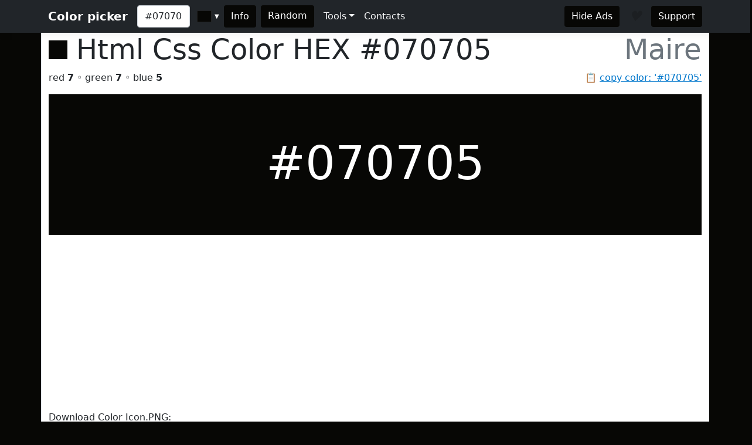

--- FILE ---
content_type: text/html; charset=utf-8
request_url: https://www.htmlcsscolor.com/hex/070705
body_size: 5167
content:
<!DOCTYPE html>
<html lang="en">
<head>
    <meta charset="utf-8" />
    <meta name="viewport" content="width=device-width, initial-scale=1.0" />
    <title>HEX color #070705, Color name: Maire, RGB(7,7,5), Windows: 329479. - HtmlCssColor</title>
    <meta name="keywords" content="html, css, color, chart, design, #070705, 0x070705, Maire, code, rgb, hex, cmyk, hsl, hsv, hsb" />
    <meta name="description" content="#070705 (or 0x070705) is known color: Maire. HEX triplet: 07, 07 and 05. RGB value is (7,7,5). Sum of RGB (Red&#x2B;Green&#x2B;Blue) = 7&#x2B;7&#x2B;5=19 (2% of max value = 765). Red value is 7 (3.12% from 255 or 36.84% from 19); Green value is 7 (3.12% from 255 or 36.84% from 19); Blue value is 5 (2.34% from 255 or 26.32% from 19); Max value from RGB is 7 - color contains mainly: red, green. Hex color #070705 is not a web safe color. Web safe color analog (approx): #000000.  Inversed color of #070705 is #F8F8FA. Grayscale: #060606. &#x2026;" />

    <meta property="og:title" content="HEX color #070705, Color name: Maire, RGB(7,7,5), Windows: 329479.">
    <meta property="og:description" content="#070705 (or 0x070705) is known color: Maire. HEX triplet: 07, 07 and 05. RGB value is (7,7,5). Sum of RGB (Red&#x2B;Green&#x2B;Blue) = 7&#x2B;7&#x2B;5=19 (2% of max value = 765). Red value is 7 (3.12% from 255 or 36.84% from 19); Green value is 7 (3.12% from 255 or 36.84% from 19); Blue value is 5 (2.34% from 255 or 26.32% from 19); Max value from RGB is 7 - color contains mainly: red, green. Hex color #070705 is not a web safe color. Web safe color analog (approx): #000000.  Inversed color of #070705 is #F8F8FA. Grayscale: #060606. &#x2026;">
    <meta property="og:image" content="https://www.htmlcsscolor.com/preview/256x256/070705.png">
    <meta property="og:url" content="https://www.htmlcsscolor.com/hex/070705">
    <meta property="og:type" content="website">

    <!-- Google tag (gtag.js) -->
<script async src="https://www.googletagmanager.com/gtag/js?id=G-03EE1H9CRP"></script>
<script>
    window.dataLayer = window.dataLayer || [];
    function gtag() { dataLayer.push(arguments); }
    gtag('js', new Date());

    gtag('config', 'G-03EE1H9CRP');
</script>

<script async src="https://pagead2.googlesyndication.com/pagead/js/adsbygoogle.js?client=ca-pub-6204451860372322" crossorigin="anonymous"></script>

    <link rel="stylesheet" href="/lib/bootstrap/dist/css/bootstrap.min.css?v=z8OR40MowJ8GgK6P89Y-hiJK5-cclzFHzLhFQLL92bg" />
    <link rel="stylesheet" href="/lib/spectrum/spectrum.min.css?v=f7DHWMSMLDrTB7si-ex6mKFVlSAzSRZxWr1y1TxrWE4" />
    <link rel="stylesheet" href="/css/bundle.min.css?v=De1WMXTycUTCORuSkHM4U6PNBhDKEHYH-JwjAkYrjik" />
</head>
<body style="background-color:#070705">

    <header>
    <nav class="navbar navbar-expand-md navbar-toggleable-md navbar-dark bg-dark box-shadow">
        <div class="container">
            <a class="navbar-brand fw-bold" href="/">Color picker</a>
            <button class="navbar-toggler" type="button" data-bs-toggle="collapse" data-bs-target=".navbar-collapse" aria-controls="navbarSupportedContent" aria-expanded="false" aria-label="Toggle navigation">
                <span class="navbar-toggler-icon"></span>
            </button>
            <div class="navbar-collapse collapse d-sm-inline-flex justify-content-between">
                <div class="d-flex">
                    <input id="colorvalue" class="form-control me-2 colorvalue" type="text" placeholder="Color" maxlength="12" value="#070705">
                    <input id="colorpicker" class="colorpicker" type="text" value="#070705">
                    <button class="btn border-0 me-2 ms-1" type="button" onclick="openColor()" style="background-color:#070705;color:white">Info</button>
                    <a class="btn border-0 me-2" href="/hex/93EF26" style="background-color:#070705;color:white">Random</a>
                </div>
                <ul class="navbar-nav flex-grow-1">
                    <li class="nav-item dropdown">
                        <a class="nav-link dropdown-toggle text-light" href="#" id="support" data-bs-toggle="dropdown" aria-expanded="false">Tools</a>
                        <ul class="dropdown-menu" aria-labelledby="meta">
                            <li><a class="dropdown-item" href="/#wheel">Color wheel</a></li>
                            <li><a class="dropdown-item" href="/">Gradient generator</a></li>
                            <li><a class="dropdown-item" href="/web-safe-colors">Web safe colors</a></li>
                            <li><a class="dropdown-item" href="/random-colors">Random colors</a></li>
                            <li><hr class="dropdown-divider"></li>
                            <li><a class="dropdown-item" href="/html-color-names">HTML & CSS named colors</a></li>
                            <li><a class="dropdown-item" href="/color-names-rgb-values/A">Color names RGB values</a></li>
                        </ul>
                    </li>
                    <li class="nav-item">
                        <a class="nav-link text-light" href="/contacts">Contacts</a>
                    </li>
                </ul>
                <div class="d-flex">
                    <a class="btn border-0 me-3" href="/hideads" style="background-color:#070705;color:white">Hide Ads</a>
                    <i id="heart-icon" class="me-3 fs-4" style="color:#070705">♥</i>
                    <a class="btn border-0" href="https://koshovyi.com/support" target="_blank" style="background-color:#070705;color:white">Support</a>
                </div>
            </div>
        </div>
    </nav>
</header>

    <div class="container bg-white mt-0 border-start border-end">
        <main role="main" class="pb-3">
            
<div>
    <h1 class="display-5">
        <span style="width:32px;height:32px;display:inline-block;background-color:#070705;"></span>
        <span class="ms-0">Html Css Color HEX <strong id="copyColor">#070705</strong></span>
        <span class="float-end text-muted">Maire</span>
    </h1>
    <span class="float-end text-muted">📋 <a href="#" class="clipboard" data-clipboard-target="#copyColor">copy color: '#070705'</a></span>
    <p>red <b>7</b> ◦ green <b>7</b> ◦ blue <b>5</b></p>
</div>

<div class="row">
    <div class="col-12">
        <div style="background-color:#070705;height:240px;line-height:280px;width:100%;" class="text-center align-middle">
            <span class="display-1 m-0 p-0" style="color:white">
                #070705
            </span>
        </div>
		<div>
			Download Color Icon.PNG:<br>
			<a title="Download 16x16 PNG ICON Color #070705 (Maire) HTML CSS" href="/preview/16x16/070705.png" target="_blank">16x16</a>
			<a title="Download 32x32 PNG ICON Color #070705 (Maire) HTML CSS" href="/preview/32x32/070705.png" target="_blank">32x32</a>
			<a title="Download 64x64 PNG ICON Color #070705 (Maire) HTML CSS" href="/preview/64x64/070705.png" target="_blank">64x64</a>
			<a title="Download 128x128 PNG ICON Color #070705 (Maire) HTML CSS" href="/preview/128x128/070705.png" target="_blank">128x128</a>
			<a title="Download 256x256 PNG ICON Color #070705 (Maire) HTML CSS" href="/preview/256x256/070705.png" target="_blank">256x256</a>
		</div>
    </div>
</div>

<h2 class="mt-2">Shades of <strong>Maire</strong> #070705</h2>
<div class="container">
    <div class="row">
        <div class="col colorbox" style="background-color:#070705"><a style="color:#ffffff" href="/hex/070705">#070705</a></div>
        <div class="col colorbox" style="background-color:#060604"><a style="color:#ffffff" href="/hex/060604">#060604</a></div>
        <div class="col colorbox" style="background-color:#050503"><a style="color:#ffffff" href="/hex/050503">#050503</a></div>
        <div class="col colorbox" style="background-color:#040402"><a style="color:#ffffff" href="/hex/040402">#040402</a></div>
        <div class="col colorbox" style="background-color:#030302"><a style="color:#ffffff" href="/hex/030302">#030302</a></div>
        <div class="col colorbox" style="background-color:#020202"><a style="color:#ffffff" href="/hex/020202">#020202</a></div>
        <div class="col colorbox" style="background-color:#020202"><a style="color:#ffffff" href="/hex/020202">#020202</a></div>
        <div class="col colorbox" style="background-color:#020202"><a style="color:#ffffff" href="/hex/020202">#020202</a></div>
        <div class="col colorbox" style="background-color:#020202"><a style="color:#ffffff" href="/hex/020202">#020202</a></div>
        <div class="col colorbox" style="background-color:#020202"><a style="color:#ffffff" href="/hex/020202">#020202</a></div>
        <div class="col colorbox" style="background-color:#020202"><a style="color:#ffffff" href="/hex/020202">#020202</a></div>
        <div class="col colorbox" style="background-color:#020202"><a style="color:#ffffff" href="/hex/020202">#020202</a></div>
        <div class="col colorbox" style="background-color:#000000"><a style="color:#ffffff" href="/hex/000000">Black</a></div>
    </div>
</div>

<h2 class="mt-2">Tints of <strong>Maire</strong> #070705</h2>
<div class="container">
    <div class="row">
        <div class="col colorbox" style="background-color:#070705"><a style="color:#ffffff" href="/hex/070705">#070705</a></div>
        <div class="col colorbox" style="background-color:#393937"><a style="color:#ffffff" href="/hex/393937">#393937</a></div>
        <div class="col colorbox" style="background-color:#61615F"><a style="color:#ffffff" href="/hex/61615F">#61615F</a></div>
        <div class="col colorbox" style="background-color:#81817F"><a style="color:#ffffff" href="/hex/81817F">#81817F</a></div>
        <div class="col colorbox" style="background-color:#9A9A99"><a style="color:#000000" href="/hex/9A9A99">#9A9A99</a></div>
        <div class="col colorbox" style="background-color:#AEAEAD"><a style="color:#000000" href="/hex/AEAEAD">#AEAEAD</a></div>
        <div class="col colorbox" style="background-color:#BEBEBD"><a style="color:#000000" href="/hex/BEBEBD">#BEBEBD</a></div>
        <div class="col colorbox" style="background-color:#CBCBCA"><a style="color:#000000" href="/hex/CBCBCA">#CBCBCA</a></div>
        <div class="col colorbox" style="background-color:#D5D5D5"><a style="color:#000000" href="/hex/D5D5D5">#D5D5D5</a></div>
        <div class="col colorbox" style="background-color:#DDDDDD"><a style="color:#000000" href="/hex/DDDDDD">#DDDDDD</a></div>
        <div class="col colorbox" style="background-color:#E4E4E4"><a style="color:#000000" href="/hex/E4E4E4">#E4E4E4</a></div>
        <div class="col colorbox" style="background-color:#E9E9E9"><a style="color:#000000" href="/hex/E9E9E9">#E9E9E9</a></div>
        <div class="col colorbox" style="background-color:#FFFFFF"><a style="color:#000000" href="/hex/FFFFFF">White</a></div>
    </div>
</div>

<div class="row">
    <div class="col-md-6 col-sm-12">
        <h2 class="mt-2">RGB</h2>

        <div class="progress">
            <div class="progress-bar ps-1 progress-r" role="progressbar" aria-valuenow="7" aria-valuemin="0" aria-valuemax="255" style="width:3.13%">
            </div>
            <span class="progress-text">&nbsp;<b>RED</b> value IS 7 (3.13% from 255) = 36.84%</span>
        </div>
        <br/>

        <div class="progress">
            <div class="progress-bar ps-1 progress-g" role="progressbar" aria-valuenow="7" aria-valuemin="0" aria-valuemax="255" style="width:3.13%">
            </div>
            <span class="progress-text">&nbsp;<b>GREEN</b> value IS 7 (3.13% from 255) = 36.84%</span>
        </div>
        <br/>

        <div class="progress">
            <div class="progress-bar ps-1 progress-b" role="progressbar" aria-valuenow="5" aria-valuemin="0" aria-valuemax="255" style="width:2.34%">
            </div>
            <span class="progress-text">&nbsp;<b>BLUE</b> value IS 5 (2.34% from 255) = 26.32%</span>
        </div>
        <br/>

        <div class="progress">
            <div class="progress-bar progress-r" role="progressbar" style="width:36.84%" aria-valuenow="15" aria-valuemin="0" aria-valuemax="100">
                <span><strong>R</strong> = 36.84%</span>
            </div>
            <div class="progress-bar progress-g" role="progressbar" style="width:36.84%" aria-valuenow="30" aria-valuemin="0" aria-valuemax="100">
                <span><strong>G</strong> = 36.84%</span>
            </div>
            <div class="progress-bar progress-b" role="progressbar" style="width:26.32%" aria-valuenow="20" aria-valuemin="0" aria-valuemax="100">
                <span><strong>B</strong> = 26.32%</span>
            </div>
        </div>

    </div>
    <div class="col-md-6 col-sm-12">
        <h2 class="mt-2">CMYK</h2>

        <div class="progress">
            <div class="progress-bar ps-1 progress-c" role="progressbar" aria-valuenow="0" aria-valuemin="0" aria-valuemax="100" style="width:0%">
            </div>
            <span class="progress-text">&nbsp;<b>C</b> value IS 0</span>
        </div>
        <br/>

        <div class="progress">
            <div class="progress-bar ps-1 progress-m" role="progressbar" aria-valuenow="0" aria-valuemin="0" aria-valuemax="100" style="width:0%">
            </div>
            <span class="progress-text">&nbsp;<b>M</b> value IS 0</span>
        </div>
        <br/>

        <div class="progress">
            <div class="progress-bar ps-1 progress-y" role="progressbar" aria-valuenow="0.29" aria-valuemin="0" aria-valuemax="100" style="width:29%">
            </div>
            <span class="progress-text">&nbsp;<b>Y</b> value IS 0.29</span>
        </div>
        <br/>

        <div class="progress">
            <div class="progress-bar ps-1 progress-k" role="progressbar" aria-valuenow="0.97" aria-valuemin="0" aria-valuemax="100" style="width:97%">
            </div>
            <span class="progress-text">&nbsp;<b>K</b> value IS 0.97</span>
        </div>

    </div>
</div>

<h2>RGB Variations</h2>
<div class="row text-center align-middle">
    <div class="col-4 col-md-2">
        <span>RGB:</span>
        <div class="colorbox-rgb mt-2" style="background-color:#070705;color:#ffffff">
            <a href="/hex/070705" style="color:#ffffff">#070705</a>
        </div>
    </div>
    <div class="col-4 col-md-2">
        <span>RBG:</span>
        <div class="colorbox-rgb mt-2" style="background-color:#070507;color:#ffffff">
            <a href="/hex/070507" style="color:#ffffff">#070507</a>
        </div>
    </div>
    <div class="col-4 col-md-2">
        <span>GRB:</span>
        <div class="colorbox-rgb mt-2" style="background-color:#070705;color:#ffffff">
            <a href="/hex/070705" style="color:#ffffff">#070705</a>
        </div>
    </div>
    <div class="col-4 col-md-2">
        <span>GBR:</span>
        <div class="colorbox-rgb mt-2" style="background-color:#070507;color:#ffffff">
            <a href="/hex/070507" style="color:#ffffff">#070507</a>
        </div>
    </div>
    <div class="col-4 col-md-2">
        <span>BRG:</span>
        <div class="colorbox-rgb mt-2" style="background-color:#050705;color:#ffffff">
            <a href="/hex/050705" style="color:#ffffff">#050705</a>
        </div>
    </div>
    <div class="col-4 col-md-2">
        <span>BGR:</span>
        <div class="colorbox-rgb mt-2" style="background-color:#050707;color:#ffffff">
            <a href="/hex/050707" style="color:#ffffff">#050707</a>
        </div>
    </div>
</div>

<div class="row">
    <div class="col-lg-8 col-sm-12">
        <h2 class="mt-2">Color information</h2>
        <p style="text-align:justify"><b>#070705</b> (or <b>0x070705</b>) is known <b>color</b>: <strong><a href="/hex/070705">Maire</a></strong>. HEX triplet: <b>07</b>, <b>07</b> and <b>05</b>. <b>RGB</b> value is (7,7,5). Sum of RGB (Red+Green+Blue) = 7+7+5=19 (<i>2%</i> of max value = 765). <b>Red</b> value is 7 (<i>3.12%</i> from <i>255</i> or <i>36.84%</i> from <i>19</i>); <b>Green</b> value is 7 (<i>3.12%</i> from <i>255</i> or <i>36.84%</i> from <i>19</i>); <b>Blue</b> value is 5 (<i>2.34%</i> from <i>255</i> or <i>26.32%</i> from <i>19</i>); Max value from RGB is 7 - color contains mainly: red, green. <b>Hex color #070705</b> is not a <b>web safe color</b>. Web safe color analog (approx): <a href="/hex/000000">#000000</a>.  Inversed color of #070705 is <a href="/hex/F8F8FA">#F8F8FA</a>. Grayscale: <a href="/hex/060606">#060606</a>.  Windows color (decimal): -16316667 or <b>329479</b>. OLE color: 329479.</p><p style="text-align:justify"><b>HSL</b> color <i>Cylindrical-coordinate representation</i> of color #070705: <b>hue</b> angle of 60º degrees, <b>saturation</b>: 0.17, <b>lightness</b>: 0.02%. <b>HSV</b> value (or <b>HSB</b> Brightness) of color is 0.03% and HSV saturation: 0.29%. Process <b>color model</b> (Four color, <b>CMYK</b>) of #070705 is <i>Cyan</i> = 0, <i>Magento</i> = 0, <i>Yellow</i> = 0.29 and <i>Black</i> (K on CMYK) = 0.97.</p>
    </div>
    <div class="col-lg-4 col-sm-12">
        <h2 class="mt-2">Color convert</h2>
        <table class="table table-hover table-bordered">
            <tbody>
                <tr>
                    <td class="fw-bold">RGB</td>
                    <td>7</td>
                    <td>7</td>
                    <td>5</td>
                    <td>-</td>
                </tr>
                <tr>
                    <td class="fw-bold">CMYK</td>
                    <td>0</td>
                    <td>0</td>
                    <td>0.29</td>
                    <td>0.97</td>
                </tr>
                <tr>
                    <td class="fw-bold">HSL</td>
                    <td>60º</td>
                    <td>0.17%</td>
                    <td>0.02%</td>
                    <td>-</td>
                </tr>
                <tr>
                    <td class="fw-bold">HSV(B)</td>
                    <td>60º</td>
                    <td>0.29%</td>
                    <td>0.03%</td>
                    <td>-</td>
                </tr>
                <tr>
                    <td class="fw-bold">XYZ</td>
                    <td>0.19</td>
                    <td>0.21</td>
                    <td>0.17</td>
                    <td>-</td>
                </tr>
                <tr>
                    <td class="fw-bold">YUV</td>
                    <td>6.77</td>
                    <td>127</td>
                    <td>128.16</td>
                    <td>-</td>
                </tr>
            </tbody>
        </table>
    </div>
</div>

<div class="table-responsive">
    <table class="table table-hover table-bordered">
        <thead>
            <tr>
                <th>System</th>
                <th><a href="/hex/FF0000" title="Red color information">Red</a></th>
                <th><a href="/hex/00FF00" title="Green color information">Green</a></th>
                <th><a href="/hex/0000FF" title="Blue color information">Blue</a></th>
                <th><a href="/hex/00FFFF" title="Cyan color information">C</a></th>
                <th><a href="/hex/FF00FF" title="Magenta color information">M</a></th>
                <th><a href="/hex/FFFF00" title="Yellow color information">Y</a></th>
                <th><a href="/hex/000000" title="Black color information">K</a></th>
                <th>H</th>
                <th>S</th>
                <th>L</th>
            </tr>
        </thead>
        <tbody>
            <tr>
                <td>Decimal</td>
                <td>7</td>
                <td>7</td>
                <td>5</td>
                <td>0</td>
                <td>0</td>
                <td>0.29</td>
                <td>0.97</td>
                <td>60</td>
                <td>0.17</td>
                <td>0.02</td>
            </tr>
            <tr>
                <td>Hex</td>
                <td>7</td>
                <td>7</td>
                <td>5</td>
                <td>0</td>
                <td>0</td>
                <td>1D</td>
                <td>61</td>
                <td>3C</td>
                <td>11</td>
                <td>2</td>
            </tr>
            <tr>
                <td>Octal</td>
                <td>7</td>
                <td>7</td>
                <td>5</td>
                <td>0</td>
                <td>0</td>
                <td>35</td>
                <td>141</td>
                <td>74</td>
                <td>21</td>
                <td>2</td>
            </tr>
            <tr>
                <td>Binary</td>
                <td>111</td>
                <td>111</td>
                <td>101</td>
                <td>0</td>
                <td>0</td>
                <td>11101</td>
                <td>1100001</td>
                <td>111100</td>
                <td>10001</td>
                <td>10</td>
            </tr>
        </tbody>
    </table>
</div>

<h2 class="mt-2">Color Harmonies of #070705</h2>
<div class="row">

    <div class="col-md-6 col-sm-6">
        <h3><b>Triadic</b> Colors</h3>

        <div class="row">
            <div class="col-6">
                <div class="colorbox" style="background-color:#050707">
                    <a href="/hex/050707" style="color:#ffffff">
                        #050707
                    </a>
                </div>
            </div>
            <div class="col-6">
                <div class="colorbox" style="background-color:#070507">
                    <a href="/hex/070507" style="color:#ffffff">
                        #070507
                    </a>
                </div>
            </div>
        </div>
    </div>

    <div class="col-md-6 col-sm-6">
        <h3><b>Analogous</b> colors</h3>
        <div class="row">
            <div class="col-6">
                <div class="colorbox" style="background-color:#060705">
                    <a href="/hex/060705" style="color:#ffffff">
                    #060705
                    </a>
                </div>
            </div>
            <div class="col-6">
                <div class="colorbox" style="background-color:#070605">
                    <a href="/hex/070605" style="color:#ffffff">
                    #070605
                    </a>
                </div>
            </div>
        </div>
    </div>

    <div class="col-md-12 col-sm-12">
        <h3><b>Split complements</b> colors</h3>
        <div class="row">
            <div class="col-6">
                <div class="colorbox" style="background-color:#050607">
                    <a href="/hex/050607" style="color:#ffffff">
                    #050607
                    </a>
                </div>
            </div>
            <div class="col-6">
                <div class="colorbox" style="background-color:#060507">
                    <a href="/hex/060507" style="color:#ffffff">
                    #060507
                    </a>
                </div>
            </div>
        </div>
    </div>

    <div class="col-12">
        <h3><b>Complementary</b> color</h3>
        <div class="colorbox" style="background-color:#050507">
            <a href="/hex/050507" style="color:#ffffff">
            #050507
            </a>
        </div>
    </div>

</div>

<h2 class="mt-2">Monochromatic Colors of #070705</h2>
<div class="container">
    <div class="row">
        <div class="colorbox col-12" style="background-color:#C1C1C1">
                <a href="/hex/C1C1C1" style="color:#000000">
            #C1C1C1
            </a>
        </div>
        <div class="colorbox col-12" style="background-color:#848483">
                <a href="/hex/848483" style="color:#ffffff">
            #848483
            </a>
        </div>
        <div class="colorbox col-12" style="background-color:#636362">
                <a href="/hex/636362" style="color:#ffffff">
            #636362
            </a>
        </div>
        <div class="colorbox col-12" style="background-color:#050503">
                <a href="/hex/050503" style="color:#ffffff">
            #050503
            </a>
        </div>
        <div class="colorbox col-12" style="background-color:#040403">
                <a href="/hex/040403" style="color:#ffffff">
            #040403
            </a>
        </div>
        <div class="colorbox col-12" style="background-color:#030302">
                <a href="/hex/030302" style="color:#ffffff">
            #030302
            </a>
        </div>
    </div>
</div>

<div class="row">
    <div class="col-md-6 col-sm-12">
        <h3 class="mt-2">Black with #070705</h3>
        <div class="bw-black-box" style="border-color:#070705;">
            <div style="background-color:#070705;">
                <h3 class="bw-hb"><b>Text</b> Example</h3>
            </div>
            <br>
            <h3 class="bw-hb" style="color:#070705;border:solid 1px #070705;"><b>Text</b> Example</h3>
        </div>
    </div>
    <div class="col-md-6 col-sm-12">
        <h3 class="mt-2">White with #070705</h3>
        <div class="bw-white-box" style="border-color:#070705;">
            <div style="background-color:#070705;">
                <h3 class="bw-hw"><b>Text</b> Example</h3>
            </div>
            <br>
            <h3 class="bw-hw" style="color:#070705;border:solid 1px #070705;"><b>Text</b> Example</h3>
        </div>
    </div>
</div>

<h2 class="mt-2">HTML Codes & Css <small>Web design</small></h2>
<div class="row">
    <div class="col-md-4 col-sm-12">
        <p class="mt-2"><b>color</b> css</p>
        <div class="highlight hl-bg">
            <code>
                &lt;style&gt;<br>
                &nbsp;<b><abbr title="Paragraph HTML Tag">p</abbr></b> { color: <b>#070705</b>; }<br><br>
                &nbsp;<b><abbr title="Paragraph HTML Tag set RGB">p</abbr></b> { color: <b>rgb(7,7,5)</b>; }<br><br>
                &nbsp;<b>H1</b>.<abbr title="Your CSS Class for H1 HTML Tag">HeaderClassName</abbr><br>&nbsp;{<br>&nbsp;&nbsp;&nbsp;color: <b>#070705</b>;<br>&nbsp;}<br>
                &nbsp;.<abbr title="Your CSS Class for any HTML object">AnyTagClassName</abbr><br>&nbsp;{<br>&nbsp;&nbsp;&nbsp;color: <b>#070705</b>;<br>&nbsp;}<br>
                &lt;/style&gt;
            </code>
        </div>
    </div>
    <div class="col-md-4 col-sm-12">
        <p class="mt-2"><b>background-color</b> css</p>
        <div class="highlight hl-bg">
            <code>
                &lt;style&gt;<br>
                &nbsp;<b><abbr title="Background for anchor (link) A HTML Tag">a</abbr></b> { background-color: <b>#070705</b>; }<br><br>
                &nbsp;<b><abbr title="Background for anchor (link) A HTML Tag set RGB">a</abbr></b> { background-color: <b>rgb(7,7,5)</b>; }<br><br>
                &nbsp;<b>div</b>.<abbr title="Your Background CSS Class for DIV HTML Tag">DivClassName</abbr><br>&nbsp;{<br>&nbsp;&nbsp;&nbsp;background-color: <b>#070705</b>;<br>&nbsp;}<br>
                &nbsp;.<abbr title="Your Background CSS Class for any HTML object">BgClassName</abbr><br>&nbsp;{<br>&nbsp;&nbsp;&nbsp;background-color: <b>#070705</b>;<br>&nbsp;}<br>
                &lt;/style&gt;
            </code>
        </div>
    </div>
    <div class="col-md-4 col-sm-12">
        <p class="mt-2"><b>border-color</b> css</p>
        <div class="highlight hl-bg">
            <code>
                &lt;style&gt;<br>
                &nbsp;<b><abbr title="Border color for label (span) HTML Tag">span</abbr></b> { border-color: <b>#070705</b>; }<br><br>
                &nbsp;<b><abbr title="Border color for label (span) HTML Tag set RGB">span</abbr></b> { border-color: <b>rgb(7,7,5)</b>; }<br><br>
                &nbsp;<b>td</b>.<abbr title="Your border color CSS Class for table cell TD HTML Tag">TdClassName</abbr><br>&nbsp;{<br>&nbsp;&nbsp;&nbsp;border-color: <b>#070705</b>;<br>&nbsp;}<br>
                &nbsp;.<abbr title="Your border color CSS Class for any HTML object">TagClassName</abbr><br>&nbsp;{<br>&nbsp;&nbsp;&nbsp;border-color: <b>#070705</b>;<br>&nbsp;}<br>
                &lt;/style&gt;
            </code>
        </div>
    </div>
</div>

        </main>
        <footer class="border-top text-muted mt-3 pt-3 pb-3">
    &copy; 2014-2026 <b>HtmlCssColor.com</b> <a href="https://koshovyi.com" target="_blank">Dmytro Koshovyi</a>. Ukraine, Kyiv/Mykolaiv. <a href="/contacts">Contacts</a>
</footer>

    </div>
    
    <script src="/lib/jquery/dist/jquery.min.js?v=9_aliU8dGd2tb6OSsuzixeV4y_faTqgFtohetphbbj0" defer></script>
    <script src="/lib/bootstrap/dist/js/bootstrap.bundle.min.js?v=KuvCVS19rfTjoLgMyDDCdOkRRlhNrY4psEM4uezts2M" defer></script>
    <script src="/lib/spectrum/spectrum.min.js?v=VQbPFecGajMAZ-kOC5T3BWxXULtHafNGbtBtuMlm-7w" defer></script>
    <script src="/lib/clipboard.js/clipboard.min.js?v=4XodgW4TwIJuDtf-v6vDJ39FVxI0veC_kSCCmnFp7ck" defer></script>
    <script src="/js/bundle.min.js?v=PAoJd-aekl9PfiKgH2Hkz3N2ZuF1TOh0bPgoo7ANSqM" defer></script>
    
</body>
</html>


--- FILE ---
content_type: text/html; charset=utf-8
request_url: https://www.google.com/recaptcha/api2/aframe
body_size: 264
content:
<!DOCTYPE HTML><html><head><meta http-equiv="content-type" content="text/html; charset=UTF-8"></head><body><script nonce="pjoEGcEoZddxzzh_75NdaQ">/** Anti-fraud and anti-abuse applications only. See google.com/recaptcha */ try{var clients={'sodar':'https://pagead2.googlesyndication.com/pagead/sodar?'};window.addEventListener("message",function(a){try{if(a.source===window.parent){var b=JSON.parse(a.data);var c=clients[b['id']];if(c){var d=document.createElement('img');d.src=c+b['params']+'&rc='+(localStorage.getItem("rc::a")?sessionStorage.getItem("rc::b"):"");window.document.body.appendChild(d);sessionStorage.setItem("rc::e",parseInt(sessionStorage.getItem("rc::e")||0)+1);localStorage.setItem("rc::h",'1768888792541');}}}catch(b){}});window.parent.postMessage("_grecaptcha_ready", "*");}catch(b){}</script></body></html>